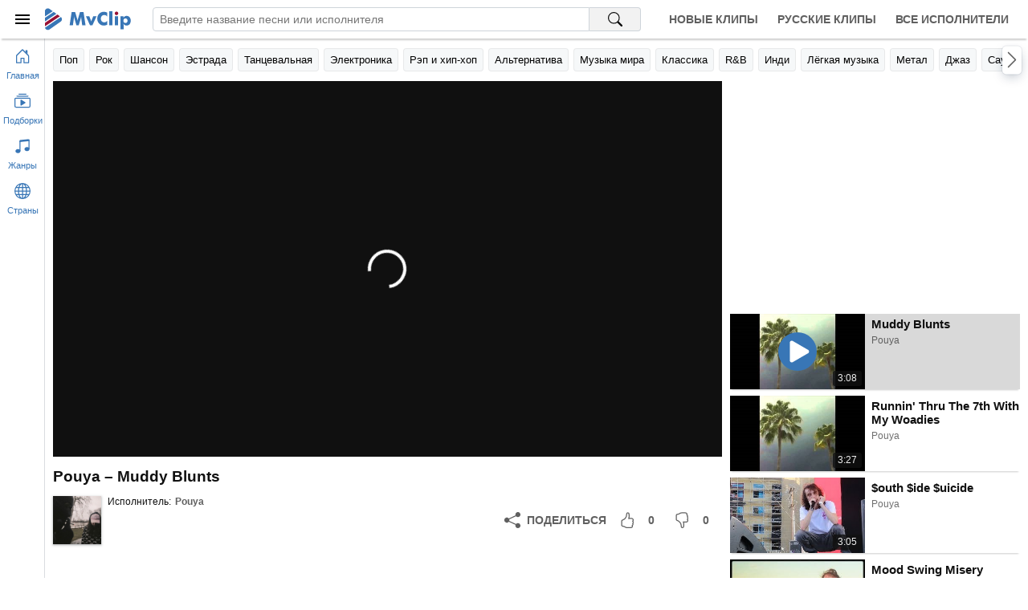

--- FILE ---
content_type: text/html; charset=utf-8
request_url: https://mvclip.ru/clip/pouya/muddy-blunts
body_size: 6918
content:
<!DOCTYPE html>
<html lang="ru-RU">
<head>
    <meta charset="utf-8">
    <meta name="viewport" content="width=device-width, initial-scale=1.0, viewport-fit=cover">    
    <title>Pouya – Muddy Blunts клип песни смотреть онлайн бесплатно</title>
    <meta name="description" content="Клип песни Pouya – Muddy Blunts смотреть онлайн бесплатно. Исполнитель: Pouya">
    <meta name="keywords" content="Muddy Blunts, Pouya, клипы, смотреть клипы, клип песни, лучшие исполнители">
    <meta property="og:title" content="Pouya – Muddy Blunts клип песни смотреть онлайн бесплатно" />
    <meta property="og:description" content="Клип песни Pouya – Muddy Blunts смотреть онлайн бесплатно. Исполнитель: Pouya" />
    <meta property="og:type" content="website">
    <meta property="og:site_name" content="MvClip музыкальные клипы">
    <meta property="og:image" content="https://mvclip.ru/content/images/videos/151/7b9663d27ff44429abb73aca393cb47e.jpg" />
    <meta property="og:url" content="https://mvclip.ru/clip/pouya/muddy-blunts" />
    <link rel="canonical" href="https://mvclip.ru/clip/pouya/muddy-blunts" />
    <link rel="stylesheet" href="/content/css/styles20250503.css">
    <link rel="icon" type="image/svg+xml" sizes="any" href="/favicon.svg">
    <link rel="icon" type="image/png" sizes="32x32" href="/favicon.png">
    <link rel="apple-touch-icon" sizes="57x57" href="/apple-touch-icon.png">
	
	<script>window.yaContextCb = window.yaContextCb || []</script>
    <script src="https://yandex.ru/ads/system/context.js" async></script>
	<script>window.yaContextCb.push(()=>{
	  Ya.Context.AdvManager.render({
		type: 'fullscreen',    
		platform: 'touch',
		blockId: 'R-A-270115-25'
	  })
	})</script>
	<script>window.yaContextCb.push(()=>{
	  Ya.Context.AdvManager.render({
		type: 'floorAd',    
		blockId: 'R-A-270115-24'
	  })
	})</script>
</head>
<body>
    <header class="header-app">		
        <div class="headerbar">
            <div class="logobox">
                <button id="btn-sidebar-toggler" class="btn-menu" aria-label="Меню">
                    <div class="icon-box">
                        <svg width="24" height="24" focusable="false">
                            <use xlink:href="#menu-icon"></use>
                        </svg>
                    </div>
                </button>
                <a class="logo" href="/" title="Главная страница MvClip">
                    <svg width="107" height="28" focusable="false">
                        <use xlink:href="#logo"></use>
                    </svg>
                </a>
            </div>
            <div class="searchbox">
                <form id="search-form" action="/search" method="post" role="search">
                    <input type="search" name="query" autocomplete="off" autocorrect="off" spellcheck="false" placeholder="Введите название песни или исполнителя" aria-label="Введите запрос">
                    <button type="submit" aria-label="Поиск на MvClip">
                        <svg width="18" height="18" focusable="false">
                            <use xlink:href="#search-icon"></use>
                        </svg>
                    </button>
                </form>
            </div>
            <nav class="navbox">
                <a class="nav-link" href="/new-clips" title="Новые клипы">Новые клипы</a>
                <a class="nav-link" href="/russian-clips" title="Русские клипы">Русские клипы</a>
                <a class="nav-link" href="/artists" title="Все исполнители">Все исполнители</a>
            </nav>
        </div>
        <div class="linkbar main-area">
            <div class="container">
                <div id="swiper-navbuttons-genres" class="swiper-navbuttons"></div>
            </div>
        </div>
    </header>

    <main class="main-area">
        <div id="main-container" class="container">
            



<section class="player-section">
    <div class="player-box">
        <div id="player"></div>
    </div>

    <h1 class="page-header primary">Pouya – Muddy Blunts</h1>

    <div class="details-track-playing">
        <div class="info-box">
            <div class="image-box lazy" onclick="document.location.href ='/artist/pouya'" title="Pouya">
                    <img class="image" data-src="/content/images/artists/2/c93a85e78bc94eaca8c93f50d75ac8ae.jpg" alt="Pouya" />
            </div>

            <div class="info">
                <div class="row-links">
                    <span class="title">Исполнитель:</span>
                    <a class="link" href="/artist/pouya" title="Pouya">Pouya</a>
                </div>
            </div>
        </div>

        <div class="rating-box">
            <button class="btn share ya-share2" data-services="odnoklassniki,vkontakte,facebook,telegram,viber,whatsapp" data-lang="ru" aria-label="Поделиться">
                <svg width="20" height="20" focusable="false">
                    <use xlink:href="#share-icon"></use>
                </svg>
                <span>Поделиться</span>
            </button>
            <button class="btn liked" aria-label="Мне понравилось">
                <svg width="20" height="20" focusable="false">
                    <use xlink:href="#liked-icon"></use>
                </svg>
                <span>0</span>
            </button>
            <button class="btn disliked" aria-label="Мне не понравилось">
                <svg width="20" height="20" focusable="false">
                    <use xlink:href="#disliked-icon"></use>
                </svg>
                <span>0</span>
            </button>
        </div>
    </div>
</section>


<section class="playlist-section">    
    <div id="playlist">
<div class="track-tile skeleton">
    <div class="image-box"></div>
    <div class="details">
        <div class="name"></div>
        <div class="text"></div>
        <div class="text"></div>
    </div>
</div><div class="track-tile skeleton">
    <div class="image-box"></div>
    <div class="details">
        <div class="name"></div>
        <div class="text"></div>
        <div class="text"></div>
    </div>
</div><div class="track-tile skeleton">
    <div class="image-box"></div>
    <div class="details">
        <div class="name"></div>
        <div class="text"></div>
        <div class="text"></div>
    </div>
</div><div class="track-tile skeleton">
    <div class="image-box"></div>
    <div class="details">
        <div class="name"></div>
        <div class="text"></div>
        <div class="text"></div>
    </div>
</div><div class="track-tile skeleton">
    <div class="image-box"></div>
    <div class="details">
        <div class="name"></div>
        <div class="text"></div>
        <div class="text"></div>
    </div>
</div><div class="track-tile skeleton">
    <div class="image-box"></div>
    <div class="details">
        <div class="name"></div>
        <div class="text"></div>
        <div class="text"></div>
    </div>
</div><div class="track-tile skeleton">
    <div class="image-box"></div>
    <div class="details">
        <div class="name"></div>
        <div class="text"></div>
        <div class="text"></div>
    </div>
</div><div class="track-tile skeleton">
    <div class="image-box"></div>
    <div class="details">
        <div class="name"></div>
        <div class="text"></div>
        <div class="text"></div>
    </div>
</div><div class="track-tile skeleton">
    <div class="image-box"></div>
    <div class="details">
        <div class="name"></div>
        <div class="text"></div>
        <div class="text"></div>
    </div>
</div><div class="track-tile skeleton">
    <div class="image-box"></div>
    <div class="details">
        <div class="name"></div>
        <div class="text"></div>
        <div class="text"></div>
    </div>
</div>    </div>
</section>
        </div>
    </main>

    <aside class="sidebar-mini-app">
        <button class="btn-nav" href="/" onclick="document.location.href='/'" aria-label="Перейти на главную страницу">
            <svg width="20" height="20" focusable="false">
                <use xlink:href="#home-icon"></use>
            </svg>
            <div class="title">Главная</div>
        </button>
        <button id="btn-collection-sidebar-mini" class="btn-nav" aria-label="Показать подборки">
            <svg width="20" height="20" focusable="false">
                <use xlink:href="#collection-play-icon"></use>
            </svg>
            <div class="title">Подборки</div>
        </button>
        <button id="btn-genres-sidebar-mini" class="btn-nav" aria-label="Показать жанры">
            <svg width="20" height="20" focusable="false">
                <use xlink:href="#music-note-icon"></use>
            </svg>
            <div class="title">Жанры</div>
        </button>
        <button id="btn-countries-sidebar-mini" class="btn-nav" aria-label="Показать страны">
            <svg width="20" height="20" focusable="false">
                <use xlink:href="#globe-icon"></use>
            </svg>
            <div class="title">Страны</div>
        </button>
    </aside>

    <aside class="sidebar-app">
        <div class="header">
            <button id="btn-sidebar-closing" class="btn-menu" aria-label="Скрыть меню">
                <div class="icon-box">
                    <svg width="24" height="24" focusable="false">
                        <use xlink:href="#menu-icon"></use>
                    </svg>
                </div>
            </button>
            <svg class="logo" width="84" height="28" focusable="false">
                <use xlink:href="#logo"></use>
            </svg>
        </div>
        <div class="content">
            <div>
                <div id="collection-sidebar" class="section">
                    <div class="collapsible-toggler">
                        <div class="icon-box">
                            <svg width="20" height="20" focusable="false">
                                <use xlink:href="#collection-play-icon"></use>
                            </svg>
                        </div>
                        <h3 class="title">Подборки</h3>
                        <div class="icon-arrow-box">
                            <svg width="16" height="16" focusable="false">
                                <use xlink:href="#chevron-down-icon"></use>
                            </svg>
                        </div>
                    </div>
                    <div class="collapsible">
                        <span class="link" onclick="document.location.href='/new-clips'" title="Новые клипы">Новые клипы</span>
                        <span class="link" onclick="document.location.href='/russian-clips'" title="Русские клипы">Русские клипы</span>
                        <span class="link" onclick="document.location.href='/artists'" title="Все исполнители">Все исполнители</span>
                    </div>
                </div>
                <div id="genres-sidebar" class="section skeleton">
                    <div class="collapsible-toggler">
                        <div class="icon-box">
                            <svg class="icon" width="20" height="20" focusable="false">
                                <use xlink:href="#music-note-icon"></use>
                            </svg>
                        </div>
                        <h3 class="title">Жанры</h3>
                        <div class="icon-arrow-box">
                            <svg class="icon-arrow" width="16" height="16" focusable="false">
                                <use xlink:href="#chevron-down-icon"></use>
                            </svg>
                        </div>
                    </div>
                </div>
                <div id="countries-sidebar" class="section skeleton">
                    <div class="collapsible-toggler">
                        <div class="icon-box">
                            <svg class="icon" width="20" height="20" focusable="false">
                                <use xlink:href="#globe-icon"></use>
                            </svg>
                        </div>
                        <h3 class="title">Страны</h3>
                        <div class="icon-arrow-box">
                            <svg class="icon-arrow" width="16" height="16" focusable="false">
                                <use xlink:href="#chevron-down-icon"></use>
                            </svg>
                        </div>
                    </div>
                </div>
            </div>
            <div id="footer-sidebar-app">
                <div>&copy; 2026 MvClip.Ru</div>
            </div>
        </div>
    </aside>

    <script>
        window.addEventListener("error", function (e) {
            if (e.filename && e.filename.indexOf('/content/js/') !== -1 && e.message.indexOf("код: 0") === -1) {
                var xhr = new XMLHttpRequest();
                xhr.open('POST', '/Log/ClientJavaScriptError', true);
                xhr.setRequestHeader("Content-type", "application/x-www-form-urlencoded");
                xhr.send('message=' + e.message + ' (' + e.filename + ' line: ' + e.lineno + ' col: ' + e.colno + ')&url=' + e.target.location.href);
            }
        });
    </script>

    <script>var InitialDataLayout={"Genres":[{"Url":"/genre/pop","Anchor":"Поп","Title":"Исполнители популярной музыки"},{"Url":"/genre/rock","Anchor":"Рок","Title":"Исполнители рок музыки"},{"Url":"/genre/shanson","Anchor":"Шансон","Title":"Исполнители шансона"},{"Url":"/genre/estrada","Anchor":"Эстрада","Title":"Исполнители эстрадной музыки"},{"Url":"/genre/dance","Anchor":"Танцевальная","Title":"Исполнители танцевальной музыки"},{"Url":"/genre/electronic","Anchor":"Электроника","Title":"Исполнители электронной музыки"},{"Url":"/genre/rap-hip-hop","Anchor":"Рэп и хип-хоп","Title":"Исполнители рэпа и хип-хопа"},{"Url":"/genre/alternative","Anchor":"Альтернатива","Title":"Исполнители альтернативного рока"},{"Url":"/genre/world","Anchor":"Музыка мира","Title":"Исполнители музыки мира"},{"Url":"/genre/classical","Anchor":"Классика","Title":"Исполнители классической музыки"},{"Url":"/genre/r-n-b","Anchor":"R\u0026B","Title":"Исполнители r\u0026b"},{"Url":"/genre/indie","Anchor":"Инди","Title":"Исполнители инди рока"},{"Url":"/genre/easy","Anchor":"Лёгкая музыка","Title":"Исполнители лёгкой музыки"},{"Url":"/genre/metal","Anchor":"Метал","Title":"Исполнители метала"},{"Url":"/genre/jazz","Anchor":"Джаз","Title":"Исполнители джаза"},{"Url":"/genre/soundtrack","Anchor":"Саундтреки","Title":"Исполнители саундтреков"},{"Url":"/genre/singer-songwriter","Anchor":"Авторская песня","Title":"Исполнители авторской песни"},{"Url":"/genre/punk","Anchor":"Панк","Title":"Исполнители панк рока"},{"Url":"/genre/country","Anchor":"Кантри","Title":"Исполнители кантри музыки"},{"Url":"/genre/other","Anchor":"Другое","Title":"Исполнители разной музыки"},{"Url":"/genre/reggae","Anchor":"Регги","Title":"Исполнители регги"},{"Url":"/genre/blues","Anchor":"Блюз","Title":"Исполнители блюза"},{"Url":"/genre/children","Anchor":"Детская","Title":"Исполнители детской музыки"},{"Url":"/genre/rock-n-roll","Anchor":"Рок-н-ролл","Title":"Исполнители рок-н-ролла"},{"Url":"/genre/disco","Anchor":"Диско","Title":"Исполнители диско"},{"Url":"/genre/ska","Anchor":"Ска","Title":"Исполнители ска"}],"Countries":[{"Url":"/country/rossiya","Anchor":"Россия","Title":"Русские исполнители"},{"Url":"/country/ukraina","Anchor":"Украина","Title":"Украинские исполнители"},{"Url":"/country/belarus","Anchor":"Беларусь","Title":"Белорусские исполнители"},{"Url":"/country/sssr","Anchor":"СССР","Title":"Советские исполнители"},{"Url":"/country/ssha","Anchor":"США","Title":"Американские исполнители"},{"Url":"/country/velikobritaniya","Anchor":"Великобритания","Title":"Британские исполнители"},{"Url":"/country/germaniya","Anchor":"Германия","Title":"Немецкие исполнители"},{"Url":"/country/frantsiya","Anchor":"Франция","Title":"Французские исполнители"},{"Url":"/country/kanada","Anchor":"Канада","Title":"Канадские исполнители"},{"Url":"/country/shvetsiya","Anchor":"Швеция","Title":"Шведские исполнители"},{"Url":"/country/avstraliya","Anchor":"Австралия","Title":"Австралийские исполнители"},{"Url":"/country/italiya","Anchor":"Италия","Title":"Итальянские исполнители"},{"Url":"/country/niderlandy","Anchor":"Нидерланды","Title":"Голландские исполнители"},{"Url":"/country/norvegiya","Anchor":"Норвегия","Title":"Норвежские исполнители"},{"Url":"/country/daniya","Anchor":"Дания","Title":"Датские исполнители"},{"Url":"/country/finlyandiya","Anchor":"Финляндия","Title":"Финские исполнители"},{"Url":"/country/ispaniya","Anchor":"Испания","Title":"Испанские исполнители"},{"Url":"/country/braziliya","Anchor":"Бразилия","Title":"Бразильские исполнители"},{"Url":"/country/irlandiya","Anchor":"Ирландия","Title":"Ирландские исполнители"},{"Url":"/country/yamayka","Anchor":"Ямайка","Title":"Ямайские исполнители"},{"Url":"/country/avstriya","Anchor":"Австрия","Title":"Австрийские исполнители"},{"Url":"/country/shveytsariya","Anchor":"Швейцария","Title":"Швейцарские исполнители"},{"Url":"/country/rumyniya","Anchor":"Румыния","Title":"Румынские исполнители"},{"Url":"/country/belgiya","Anchor":"Бельгия","Title":"Бельгийские исполнители"},{"Url":"/country/izrail","Anchor":"Израиль","Title":"Израильские исполнители"},{"Url":"/country/turtsiya","Anchor":"Турция","Title":"Турецкие исполнители"}]}</script>
    
    <script>var InitialDataPage={"PageType":"track","Data":{"DataPart":{"Items":[{"Id":960889,"Name":"Muddy Blunts","VideoId":"sGKvpYI6JKI","Duration":"3:08","ImageUrl":"/content/images/videos/151/7b9663d27ff44429abb73aca393cb47e.jpg","Liked":0,"Disliked":0,"Link":{"Url":"/clip/pouya/muddy-blunts","Anchor":"Muddy Blunts","Title":"Pouya - Muddy Blunts"},"Artist":{"Id":11417,"Name":"Pouya","ImageUrl":"/content/images/artists/2/c93a85e78bc94eaca8c93f50d75ac8ae.jpg","Link":{"Url":"/artist/pouya","Anchor":"Pouya","Title":"Pouya"}},"Album":null},{"Id":960888,"Name":"Runnin\u0027 Thru The 7th With My Woadies","VideoId":"C0-8dwIjP9I","Duration":"3:27","ImageUrl":"/content/images/videos/151/1359b2fc2164431fa5236d46d181b015.jpg","Liked":0,"Disliked":0,"Link":{"Url":"/clip/pouya/runnin-thru-the-7th-with-my-woadies","Anchor":"Runnin\u0027 Thru The 7th With My Woadies","Title":"Pouya - Runnin\u0027 Thru The 7th With My Woadies"},"Artist":{"Id":11417,"Name":"Pouya","ImageUrl":"/content/images/artists/2/c93a85e78bc94eaca8c93f50d75ac8ae.jpg","Link":{"Url":"/artist/pouya","Anchor":"Pouya","Title":"Pouya"}},"Album":null},{"Id":822384,"Name":"$outh $ide $uicide","VideoId":"ed3NCg9e7Tw","Duration":"3:05","ImageUrl":"/content/images/videos/126/544bcbbbd4b04966a8916f163e7b2184.jpg","Liked":0,"Disliked":0,"Link":{"Url":"/clip/pouya/outh-ide-uicide","Anchor":"$outh $ide $uicide","Title":"Pouya - $outh $ide $uicide"},"Artist":{"Id":11417,"Name":"Pouya","ImageUrl":"/content/images/artists/2/c93a85e78bc94eaca8c93f50d75ac8ae.jpg","Link":{"Url":"/artist/pouya","Anchor":"Pouya","Title":"Pouya"}},"Album":null},{"Id":1180675,"Name":"Mood Swing Misery","VideoId":"ziLEZP7QinQ","Duration":"2:35","ImageUrl":"/content/images/videos/191/fae2e2278b5e445f845da30a6308ab70.jpg","Liked":0,"Disliked":0,"Link":{"Url":"/clip/pouya/mood-swing-misery","Anchor":"Mood Swing Misery","Title":"Pouya - Mood Swing Misery"},"Artist":{"Id":11417,"Name":"Pouya","ImageUrl":"/content/images/artists/2/c93a85e78bc94eaca8c93f50d75ac8ae.jpg","Link":{"Url":"/artist/pouya","Anchor":"Pouya","Title":"Pouya"}},"Album":{"Id":122065,"Name":"The South Got Something to Say","Year":"2019","ImageUrl":null,"Link":{"Url":"/album/pouya/the-south-got-something-to-say","Anchor":"The South Got Something to Say","Title":"Pouya - The South Got Something to Say"}}},{"Id":933352,"Name":"1000 Rounds","VideoId":"ia8xqNWa0eY","Duration":"2:52","ImageUrl":"/content/images/videos/149/a839cdd438de485390e85b9658162803.jpg","Liked":0,"Disliked":0,"Link":{"Url":"/clip/pouya/1000-rounds","Anchor":"1000 Rounds","Title":"Pouya - 1000 Rounds"},"Artist":{"Id":11417,"Name":"Pouya","ImageUrl":"/content/images/artists/2/c93a85e78bc94eaca8c93f50d75ac8ae.jpg","Link":{"Url":"/artist/pouya","Anchor":"Pouya","Title":"Pouya"}},"Album":null},{"Id":982261,"Name":"Death by Dishonor","VideoId":"rjDzYYrxd1k","Duration":"3:12","ImageUrl":"/content/images/videos/155/435387869dfa4a6487bbdc571b883f8e.jpg","Liked":0,"Disliked":0,"Link":{"Url":"/clip/pouya/death-by-dishonor","Anchor":"Death by Dishonor","Title":"Pouya - Death by Dishonor"},"Artist":{"Id":11417,"Name":"Pouya","ImageUrl":"/content/images/artists/2/c93a85e78bc94eaca8c93f50d75ac8ae.jpg","Link":{"Url":"/artist/pouya","Anchor":"Pouya","Title":"Pouya"}},"Album":null},{"Id":1543958,"Name":"AB6 THE GANG","VideoId":"DV6WBuUVLOM","Duration":"2:56","ImageUrl":"/content/images/videos/261/87354d5fd07645abaa315ba848fbde2e.jpg","Liked":0,"Disliked":0,"Link":{"Url":"/clip/pouya/ab6-the-gang","Anchor":"AB6 THE GANG","Title":"Pouya - AB6 THE GANG"},"Artist":{"Id":11417,"Name":"Pouya","ImageUrl":"/content/images/artists/2/c93a85e78bc94eaca8c93f50d75ac8ae.jpg","Link":{"Url":"/artist/pouya","Anchor":"Pouya","Title":"Pouya"}},"Album":null},{"Id":1451485,"Name":"Forever Waiting For You At My Window","VideoId":"y0ovQUIYbJk","Duration":"4:02","ImageUrl":"/content/images/videos/244/c3b3cf7efec84d53b81db79e38c570b1.jpg","Liked":0,"Disliked":0,"Link":{"Url":"/clip/pouya/forever-waiting-for-you-at-my-window","Anchor":"Forever Waiting For You At My Window","Title":"Pouya - Forever Waiting For You At My Window"},"Artist":{"Id":11417,"Name":"Pouya","ImageUrl":"/content/images/artists/2/c93a85e78bc94eaca8c93f50d75ac8ae.jpg","Link":{"Url":"/artist/pouya","Anchor":"Pouya","Title":"Pouya"}},"Album":{"Id":131827,"Name":"Blood Was Never Thick As Water","Year":"2021","ImageUrl":null,"Link":{"Url":"/album/pouya/blood-was-never-thick-as-water","Anchor":"Blood Was Never Thick As Water","Title":"Pouya - Blood Was Never Thick As Water"}}},{"Id":822388,"Name":"Void","VideoId":"fnJqb10GiAY","Duration":"3:48","ImageUrl":"/content/images/videos/126/43afaffc30a94cf6a0cb2f3c20273a67.jpg","Liked":0,"Disliked":0,"Link":{"Url":"/clip/pouya/void","Anchor":"Void","Title":"Pouya - Void"},"Artist":{"Id":11417,"Name":"Pouya","ImageUrl":"/content/images/artists/2/c93a85e78bc94eaca8c93f50d75ac8ae.jpg","Link":{"Url":"/artist/pouya","Anchor":"Pouya","Title":"Pouya"}},"Album":{"Id":94336,"Name":"Five Five","Year":"2018","ImageUrl":null,"Link":{"Url":"/album/pouya/five-five","Anchor":"Five Five","Title":"Pouya - Five Five"}}},{"Id":822383,"Name":"2000 Rounds","VideoId":"zPDcx07PwXo","Duration":"2:03","ImageUrl":"/content/images/videos/126/ff85b1dc7e9747f8a04126c2bba4baa6.jpg","Liked":0,"Disliked":0,"Link":{"Url":"/clip/pouya/2000-rounds","Anchor":"2000 Rounds","Title":"Pouya - 2000 Rounds"},"Artist":{"Id":11417,"Name":"Pouya","ImageUrl":"/content/images/artists/2/c93a85e78bc94eaca8c93f50d75ac8ae.jpg","Link":{"Url":"/artist/pouya","Anchor":"Pouya","Title":"Pouya"}},"Album":null}],"HasMore":true},"ArtistId":11417,"ArtistName":"Pouya","TrackId":960889}}</script>


    <script src="/content/js/scripts20230221.js"></script>
	
	<script type="text/javascript" >
	   (function(m,e,t,r,i,k,a){m[i]=m[i]||function(){(m[i].a=m[i].a||[]).push(arguments)};
	   m[i].l=1*new Date();k=e.createElement(t),a=e.getElementsByTagName(t)[0],k.async=1,k.src=r,a.parentNode.insertBefore(k,a)})
	   (window, document, "script", "https://mc.yandex.ru/metrika/tag.js", "ym");

	   ym(46693128, "init", {
			clickmap:true,
			trackLinks:true,
			accurateTrackBounce:true
	   });
	</script>
	<noscript><div><img src="https://mc.yandex.ru/watch/46693128" style="position:absolute; left:-9999px;" alt="" /></div></noscript>
	
	
</body>
</html>

--- FILE ---
content_type: text/css
request_url: https://mvclip.ru/content/css/styles20250503.css
body_size: 7852
content:
@charset "UTF-8";:root{--safe-area-inset-top:0px;--safe-area-inset-right:0px;--safe-area-inset-bottom:0px;--safe-area-inset-left:0px}@supports (padding:constant(safe-area-inset-top)){:root{--safe-area-inset-top:constant(safe-area-inset-top);--safe-area-inset-right:constant(safe-area-inset-right);--safe-area-inset-bottom:constant(safe-area-inset-bottom);--safe-area-inset-left:constant(safe-area-inset-left)}}@supports (padding:env(safe-area-inset-top)){:root{--safe-area-inset-top:env(safe-area-inset-top);--safe-area-inset-right:env(safe-area-inset-right);--safe-area-inset-bottom:env(safe-area-inset-bottom);--safe-area-inset-left:env(safe-area-inset-left)}}/*! normalize.css v8.0.1 | MIT License | github.com/necolas/normalize.css */html{line-height:1.15;-webkit-text-size-adjust:100%}body{margin:0}main{display:block}h1{font-size:2em;margin:.67em 0}hr{box-sizing:content-box;height:0;overflow:visible}pre{font-family:monospace,monospace;font-size:1em}a{background-color:transparent}abbr[title]{border-bottom:none;text-decoration:underline;-webkit-text-decoration:underline dotted;text-decoration:underline dotted}b,strong{font-weight:bolder}code,kbd,samp{font-family:monospace,monospace;font-size:1em}small{font-size:80%}sub,sup{font-size:75%;line-height:0;position:relative;vertical-align:baseline}sub{bottom:-.25em}sup{top:-.5em}img{border-style:none}button,input,optgroup,select,textarea{font-family:inherit;font-size:100%;line-height:1.15;margin:0}button,input{overflow:visible}button,select{text-transform:none}[type=button],[type=reset],[type=submit],button{-webkit-appearance:button}[type=button]::-moz-focus-inner,[type=reset]::-moz-focus-inner,[type=submit]::-moz-focus-inner,button::-moz-focus-inner{border-style:none;padding:0}[type=button]:-moz-focusring,[type=reset]:-moz-focusring,[type=submit]:-moz-focusring,button:-moz-focusring{outline:1px dotted ButtonText}fieldset{padding:.35em .75em .625em}legend{box-sizing:border-box;color:inherit;display:table;max-width:100%;padding:0;white-space:normal}progress{vertical-align:baseline}textarea{overflow:auto}[type=checkbox],[type=radio]{box-sizing:border-box;padding:0}[type=number]::-webkit-inner-spin-button,[type=number]::-webkit-outer-spin-button{height:auto}[type=search]{-webkit-appearance:textfield;outline-offset:-2px}[type=search]::-webkit-search-decoration{-webkit-appearance:none}::-webkit-file-upload-button{-webkit-appearance:button;font:inherit}details{display:block}summary{display:list-item}template{display:none}[hidden]{display:none}html{box-sizing:border-box;font-size:10px;font-family:Helvetica,Arial,sans-serif;word-wrap:break-word;color:#111;background-color:#fff;-webkit-text-size-adjust:100%}body{margin:0;padding:0;padding:0 var(--safe-area-inset-right) var(--safe-area-inset-bottom) var(--safe-area-inset-left);font-size:1.2rem;font-weight:400;line-height:1.25;overflow-x:hidden;transition:opacity .2s}body[muted]:after{position:fixed;content:'';top:0;bottom:0;left:0;right:0;background-color:#ffffff70;z-index:-10000;pointer-events:none}body[muted]>.spinner{z-index:10001}*,:after,:before{outline:0;box-sizing:inherit}article,aside,footer,header,main,nav{display:block}[hidden]{display:none!important}.hidden{position:fixed;top:0;left:0;height:1px;width:1px;margin:-1px}a svg,button svg{pointer-events:none}a{color:currentColor;text-decoration:none}img{min-width:1px;min-height:1px;-webkit-filter:none;filter:none}img:not([src]){opacity:0;visibility:hidden}.header-app .btn-menu,.sidebar-app .btn-menu{width:56px;height:48px;padding:0;border:none;background:0 0;cursor:pointer;display:-ms-flexbox;display:flex;-ms-flex-pack:center;justify-content:center;-ms-flex-align:center;align-items:center}.header-app .btn-menu .icon-box,.sidebar-app .btn-menu .icon-box{height:36px;width:36px;display:-ms-flexbox;display:flex;-ms-flex-pack:center;justify-content:center;-ms-flex-align:center;align-items:center;border-radius:50%;transition:background .2s}@media (pointer:fine){.header-app .btn-menu .icon-box:hover,.sidebar-app .btn-menu .icon-box:hover{background:rgba(0,0,0,.05)}}.header-app .btn-menu .icon-box:active,.sidebar-app .btn-menu .icon-box:active{background:rgba(0,0,0,.1)}.header-app .btn-menu .icon-box>svg,.sidebar-app .btn-menu .icon-box>svg{max-width:32px;max-height:32px}.header-app{padding:0;padding:0 var(--safe-area-inset-right) 0 var(--safe-area-inset-left)}.header-app .headerbar{position:relative;background:#fff;box-shadow:0 4px 2px -2px rgba(0,0,0,.2)}.header-app .headerbar .logobox{position:relative}.header-app .headerbar .logobox .logo{position:absolute;top:50%;left:50%;-webkit-transform:translate(-50%,-50%);transform:translate(-50%,-50%)}.header-app .headerbar .logobox .logo>svg{display:block;width:107px;height:28px}.header-app .headerbar .searchbox{position:relative;padding:0 16px 10px 16px}.header-app .headerbar .searchbox form{display:-ms-flexbox;display:flex;-ms-flex-wrap:nowrap;flex-wrap:nowrap;width:100%}.header-app .headerbar .searchbox form>input{-ms-flex-positive:1;flex-grow:1;padding:6px 8px;font-size:14px;line-height:16px;font-weight:400;color:#212529;background-color:#fff;background-clip:padding-box;border:1px solid #ced4da;border-radius:4px 0 0 4px;-webkit-appearance:none;-moz-appearance:none;appearance:none;transition:border-color .15s ease-in-out,box-shadow .15s ease-in-out}.header-app .headerbar .searchbox form>input:focus{border-color:#3f51b5}.header-app .headerbar .searchbox form>button{-ms-flex-positive:0;flex-grow:0;-ms-flex-preferred-size:48px;flex-basis:48px;border:1px solid #ced4da;border-left:none;border-radius:0 4px 4px 0;background:rgba(0,0,0,.05);transition:background .2s;transition:border-color .15s ease-in-out,background .15s ease-in-out;padding:0 8px;display:-ms-flexbox;display:flex;-ms-flex-pack:center;justify-content:center;-ms-flex-align:center;align-items:center;cursor:pointer}.header-app .headerbar .searchbox form>button:hover{background:rgba(0,0,0,.1)}.header-app .headerbar .searchbox form>button:active{background:rgba(0,0,0,.15)}.header-app .headerbar .searchbox form>button>svg{width:18px;height:18px}.header-app .headerbar .searchbox .searchbox-dropdown{display:none;z-index:200;position:absolute;top:100%;left:16px;right:16px;background:#fff;border-radius:0 0 2px 2px;border-top:1px solid rgba(0,0,0,.2);box-shadow:rgba(13,35,67,.07) 0 0 0 1px,rgba(13,35,67,.4) 0 5px 15px -4px}[searchbox-dropdown-visible] .header-app .headerbar .searchbox .searchbox-dropdown{display:block}.header-app .headerbar .searchbox .searchbox-dropdown ul{list-style-type:none;margin:0;padding:0}.header-app .headerbar .searchbox .searchbox-dropdown ul li{padding:6px 10px;font-size:16px;font-weight:600;line-height:30px;overflow:hidden;cursor:pointer}.header-app .headerbar .searchbox .searchbox-dropdown ul li:not(:last-child){border-bottom:1px dotted #dadce0}.header-app .headerbar .searchbox .searchbox-dropdown ul li[selected]{background:rgba(0,0,0,.05)}.header-app .headerbar .navbox{padding-right:16px;display:-ms-flexbox;display:flex;-ms-flex-pack:center;justify-content:center;-ms-flex-align:center;align-items:center;-ms-flex-wrap:nowrap;flex-wrap:nowrap;display:none}.header-app .headerbar .navbox .nav-link{padding:0 8px;font-weight:600;display:-ms-flexbox;display:flex;-ms-flex-pack:center;justify-content:center;-ms-flex-align:center;align-items:center;-ms-flex-wrap:nowrap;flex-wrap:nowrap;color:#606060;text-align:center;font-size:13px;height:48px;overflow:hidden}.header-app .headerbar .navbox .nav-link:hover{color:#010101;background:rgba(0,0,0,.05)}.header-app .linkbar{padding-top:12px;padding-bottom:2px}.sidebar-mini-app{padding:0;padding:0 0 0 var(--safe-area-inset-left);z-index:100;position:fixed;top:48px;left:0;bottom:0;width:56px;width:calc(56px + var(--safe-area-inset-left));background:#fff;border-right:1px solid #dadce0;display:none}.sidebar-mini-app::after{z-index:100;position:fixed;left:0;bottom:-150px;height:150px;visibility:visible;content:'';width:56px;width:calc(56px + var(--safe-area-inset-left));background:#fff;border-right:1px solid #dadce0}.sidebar-mini-app .btn-nav{width:56px;height:56px;padding:0;border:none;background:0 0;cursor:pointer;display:-ms-flexbox;display:flex;-ms-flex-direction:column;flex-direction:column;-ms-flex-pack:center;justify-content:center;-ms-flex-align:center;align-items:center;color:#3876b6;text-decoration:none;transition:background .2s}@media (pointer:fine){.sidebar-mini-app .btn-nav:hover{color:#254f79;background:rgba(0,0,0,.05)}}.sidebar-mini-app .btn-nav:active{background:rgba(0,0,0,.1)}.sidebar-mini-app .btn-nav svg{width:20px;height:20px;margin:8px}.sidebar-mini-app .btn-nav .title{font-size:11px;overflow:hidden;white-space:nowrap;text-overflow:ellipsis;max-width:100%}.sidebar-app{padding:0;padding:0 0 0 var(--safe-area-inset-left);z-index:300;position:fixed;top:0;left:0;bottom:0;width:240px;width:calc(240px + var(--safe-area-inset-left));background:#fff;border-right:1px solid #dadce0;-webkit-transform:translateX(-100%);transform:translateX(-100%);transition-delay:0s;transition-duration:0s;-ms-touch-action:pan-y;touch-action:pan-y}.sidebar-app::after{z-index:300;position:fixed;left:0;bottom:-150px;height:150px;visibility:visible;content:'';width:240px;width:calc(240px + var(--safe-area-inset-left));background:#fff;border-right:1px solid #dadce0}[sidebar-visible] .sidebar-app{-webkit-transform:translateX(0);transform:translateX(0);transition:-webkit-transform 225ms cubic-bezier(0,0,.2,1);transition:transform 225ms cubic-bezier(0,0,.2,1);transition:transform 225ms cubic-bezier(0,0,.2,1),-webkit-transform 225ms cubic-bezier(0,0,.2,1)}[sidebar-hidden] .sidebar-app{-webkit-transform:translateX(-100%);transform:translateX(-100%);transition:-webkit-transform 195ms cubic-bezier(.4,0,1,1);transition:transform 195ms cubic-bezier(.4,0,1,1);transition:transform 195ms cubic-bezier(.4,0,1,1),-webkit-transform 195ms cubic-bezier(.4,0,1,1)}.sidebar-app .header{position:relative;height:48px;box-shadow:0 4px 2px -2px rgba(0,0,0,.2)}.sidebar-app .header .btn-menu .icon-box{background:rgba(0,0,0,.1)}@media (pointer:fine){.sidebar-app .header .btn-menu .icon-box:hover{background:rgba(0,0,0,.05)}}.sidebar-app .header .btn-menu .icon-box:active{background:rgba(0,0,0,0)}.sidebar-app .header .logo{position:absolute;top:50%;left:50%;-webkit-transform:translate(-50%,-50%);transform:translate(-50%,-50%);width:107px;height:28px}.sidebar-app .content{overflow-y:auto;height:calc(100% - 48px);display:-ms-flexbox;display:flex;-ms-flex-direction:column;flex-direction:column;-ms-flex-pack:justify;justify-content:space-between}.sidebar-app .content::-webkit-scrollbar{max-width:4px}.sidebar-app .content .section{padding:8px 0;border-bottom:1px solid #dadce0}.sidebar-app .content .section.skeleton{min-height:276px}.sidebar-app .content .section .collapsible-toggler,.sidebar-app .content .section .expanded-toggler,.sidebar-app .content .section .link{cursor:pointer}@media (pointer:fine){.sidebar-app .content .section .collapsible-toggler:hover,.sidebar-app .content .section .expanded-toggler:hover,.sidebar-app .content .section .link:hover{background:rgba(0,0,0,.05)}}.sidebar-app .content .section .collapsible-toggler:active,.sidebar-app .content .section .expanded-toggler:active,.sidebar-app .content .section .link:active{background:rgba(0,0,0,.05)}.sidebar-app .content .section .icon-arrow-box,.sidebar-app .content .section .icon-box{display:-ms-flexbox;display:flex;-ms-flex-pack:center;justify-content:center;-ms-flex-align:center;align-items:center}.sidebar-app .content .section .link,.sidebar-app .content .section .title{font-size:14px;line-height:28px;overflow:hidden;white-space:nowrap;text-overflow:ellipsis;text-decoration:none}.sidebar-app .content .section .collapsible-toggler{display:-ms-flexbox;display:flex;-ms-flex-wrap:nowrap;flex-wrap:nowrap;-ms-flex-pack:start;justify-content:flex-start;-ms-flex-align:center;align-items:center;margin:4px 0;color:#606060}.sidebar-app .content .section .collapsible-toggler .icon-box{margin:0 18px;color:#3876b6}.sidebar-app .content .section .collapsible-toggler .icon-box>svg{width:20px;height:20px}.sidebar-app .content .section .collapsible-toggler .title{margin:0;font-weight:600;text-transform:uppercase}.sidebar-app .content .section .collapsible-toggler .icon-arrow-box{margin:0 16px 0 auto;-webkit-transform:rotate(-180deg);transform:rotate(-180deg)}.sidebar-app .content .section .collapsible-toggler .icon-arrow-box>svg{width:16px;height:16px}.sidebar-app .content .section .collapsible{max-height:1680px;overflow:hidden}.sidebar-app .content .section[collapsible-hidden] .collapsible-toggler .icon-arrow-box{-webkit-transform:none;transform:none}.sidebar-app .content .section[collapsible-hidden] .collapsible{max-height:0}.sidebar-app .content .section .link{padding:0 0 0 56px;display:block;color:#030303;font-weight:400}.sidebar-app .content .section .expanded-toggler{padding:0 0 0 56px;border:none;background:0 0;display:-ms-flexbox;display:flex;-ms-flex-wrap:nowrap;flex-wrap:nowrap;-ms-flex-pack:justify;justify-content:space-between;-ms-flex-align:center;align-items:center;width:100%;color:#3876b6}.sidebar-app .content .section .expanded-toggler .hide{display:none}.sidebar-app .content .section .expanded-toggler .icon-arrow-box{margin-right:16px}.sidebar-app .content .section .expanded{max-height:0;overflow:hidden}.sidebar-app .content .section[expanded-visible] .expanded{max-height:1400px}.sidebar-app .content .section[expanded-visible] .expanded-toggler .show{display:none}.sidebar-app .content .section[expanded-visible] .expanded-toggler .hide{display:block}.sidebar-app .content .section[expanded-visible] .expanded-toggler .icon-arrow-box{-webkit-transform:rotate(180deg);transform:rotate(180deg)}[sidebar-visible] .sidebar-app .content .section .collapsible-toggler .icon-arrow-box{transition:-webkit-transform .15s;transition:transform .15s;transition:transform .15s,-webkit-transform .15s}[sidebar-visible] .sidebar-app .content .section .collapsible{transition:max-height .15s cubic-bezier(.4,0,.2,1)}[sidebar-visible] .sidebar-app .content .section .expanded{transition:max-height .15s cubic-bezier(.4,0,.2,1)}.sidebar-app .content #footer-sidebar-app{padding:8px 0;display:-ms-flexbox;display:flex;-ms-flex-direction:column;flex-direction:column;-ms-flex-pack:center;justify-content:center;-ms-flex-align:center;align-items:center;font-size:12px;line-height:20px;color:rgba(17,17,17,.6)}main::after{content:" ";display:table;clear:both}.main-area{margin:0;padding:10px}.main-area .container{margin:0 auto;max-width:1540px}.footer-app{display:block;min-height:200px}.footer-app .container{box-shadow:0 -4px 2px -2px rgba(0,0,0,.2);background:#fff;padding-top:30px;padding-bottom:30px}.footer-app .container .nav-links-box{display:-ms-flexbox;display:flex;-ms-flex-direction:row;flex-direction:row;-ms-flex-pack:distribute;justify-content:space-around;-ms-flex-align:start;align-items:flex-start;-ms-flex-wrap:wrap;flex-wrap:wrap;-ms-flex-line-pack:start;align-content:flex-start}.footer-app .container .nav-links-box .section{-ms-flex-preferred-size:460px;flex-basis:460px;margin-bottom:16px;margin-left:8px;margin-right:8px}.footer-app .container .nav-links-box .section .header{font-size:16px;font-weight:700;line-height:1.2;padding-bottom:8px;border-bottom:1px solid #bfbfbf;text-align:center}.footer-app .container .nav-links-box .section .links-group{display:-ms-flexbox;display:flex;-ms-flex-direction:row;flex-direction:row;-ms-flex-pack:distribute;justify-content:space-around;-ms-flex-align:start;align-items:flex-start;-ms-flex-wrap:nowrap;flex-wrap:nowrap}.footer-app .container .nav-links-box .section .links-group ul{list-style:none;padding:0}.footer-app .container .nav-links-box .section .links-group ul li{padding:4px}.footer-app .container .nav-links-box .section .links-group ul li .link,.footer-app .container .nav-links-box .section .links-group ul li a{font-weight:600;font-size:13px;line-height:15px;color:#3876b6;text-decoration:none;background-color:transparent;cursor:pointer;white-space:nowrap}.footer-app .container .nav-links-box .section .links-group ul li .link:hover,.footer-app .container .nav-links-box .section .links-group ul li a:hover{color:#254f79;text-decoration:underline}.footer-app .container .brand-box{padding-top:30px;text-align:center}.footer-app .container .brand-box .text-row{font-size:12px;line-height:20px;color:rgba(17,17,17,.6)}#overlay-sidebar{position:fixed;top:0;left:0;width:100%;height:120%;background-color:rgba(32,33,36,.6);transition:opacity .2s 0s cubic-bezier(.4,0,.2,1);cursor:pointer;opacity:0;display:none}#overlay-sidebar{z-index:299}[sidebar-visible] #overlay-sidebar{opacity:1;display:block}body[sidebar-visible]{overflow:hidden}*{scrollbar-color:#bdc1c6 transparent}::-webkit-scrollbar{background-color:transparent;height:8px;width:8px}::-webkit-scrollbar:hover{background-color:#e8eaed}::-webkit-scrollbar-thumb{background-color:#bdc1c6;min-height:48px;min-width:48px}::-webkit-scrollbar-thumb:hover{background-color:#9aa0a6}::-webkit-scrollbar-button{width:0;height:0}aside ::-webkit-scrollbar{height:4px;width:4px}.generic-page-head{display:-ms-flexbox;display:flex;-ms-flex-direction:column;flex-direction:column;-ms-flex-pack:start;justify-content:flex-start;-ms-flex-align:start;align-items:flex-start}.generic-page-head .content{-ms-flex-negative:0;flex-shrink:0;display:-ms-flexbox;display:flex;-ms-flex-direction:column;flex-direction:column;-ms-flex-pack:start;justify-content:flex-start;-ms-flex-align:start;align-items:flex-start}.generic-page-head .content .image-box{margin-bottom:16px;color:transparent;box-shadow:0 1px 2px 0 rgba(60,64,67,.3),0 1px 3px 1px rgba(60,64,67,.15);position:relative;width:300px;height:300px;display:-ms-flexbox;display:flex;-ms-flex-pack:center;justify-content:center;-ms-flex-align:center;align-items:center}.generic-page-head .content .image-box:not([no-tracks]){cursor:pointer}.generic-page-head .content .image-box .image{width:auto;height:auto;max-width:100%;max-height:100%}.generic-page-head .content .image-box .image:not([src]){position:absolute;width:300px;height:300px;opacity:0;visibility:hidden}.generic-page-head .content .image-box .cover{display:block;width:100%;height:100%;padding:36px;background-color:#dadce0;color:#6c757d}.generic-page-head .content .details{font-size:14px}.image-box.lazy{background:#dadce0}.duration{position:absolute;right:0;bottom:0;margin:4px;color:#eee;background:#111c;padding:2px 6px;font-size:14px;border-radius:3px}.cards{display:block}.cards .card{margin:0 auto 32px auto;box-shadow:0 1px 2px 0 rgba(60,64,67,.3),0 1px 3px 1px rgba(60,64,67,.15)}.cards .card:not(.skeleton):hover{box-shadow:0 1px 5px 2px rgba(60,64,67,.3),0 1px 3px 0 rgba(60,64,67,.15)}.cards .card .name:hover{color:#606060}.cards .card .image-box{display:block;position:relative;overflow:hidden;cursor:pointer}.cards .card .image-box .image{display:block;position:absolute;top:0;bottom:0;left:0;right:0;max-width:100%;max-height:100%;margin:auto}.cards .card .image-box .image:not([src]){position:absolute;width:100%;height:100%;opacity:0;visibility:hidden}.cards .card .image-box .cover{position:absolute;top:0;bottom:0;left:0;right:0;width:100%;height:100%;padding:32px;background-color:#dadce0;color:#6c757d}.cards .card .details{padding:12px 6px;width:100%;display:-ms-flexbox;display:flex;-ms-flex-direction:column;flex-direction:column;-ms-flex-pack:center;justify-content:center;-ms-flex-align:center;align-items:center;color:#111;text-align:center}.cards .card .details .name{margin:0;font-weight:600;font-size:15px;line-height:18px;min-height:18px;cursor:pointer;display:-webkit-box;max-height:calc(3 * 18px);-webkit-box-orient:vertical;overflow:hidden;text-overflow:ellipsis;white-space:normal;-webkit-line-clamp:3}.cards .card .details .text{font-size:13px;line-height:16px;min-height:16px;overflow:hidden;white-space:nowrap;text-overflow:ellipsis;max-width:100%}.cards .card .details .text.muted{color:rgba(17,17,17,.6)}.cards .card .details>:not(:last-child){margin-bottom:8px}.cards .card.skeleton .image-box{background:#dadce0;cursor:default}.cards .card.skeleton .name{width:75%;border-radius:6px;background:#f6f7f8;cursor:default}.cards .card.skeleton .text{width:75%;border-radius:6px;background:#f6f7f8}.cards .card.skeleton .text.muted{width:33%}.cards .card .play-icon-box{position:absolute;top:50%;left:50%;-webkit-transform:translate(-50%,-50%);transform:translate(-50%,-50%);transition:background .1s;width:48px;height:48px;border-radius:48px;color:#dadce0;background-color:rgba(12,12,12,.5)}.cards .card .play-icon-box:hover{color:#fff;background-color:rgba(12,12,12,.6)}.cards .card .play-icon-box .play-icon{width:100%;height:100%;transition:color .1s;-webkit-transform:translateX(5%);transform:translateX(5%)}.cards .card.artist{width:260px;padding:4px 4px 0 4px}.cards .card.artist .image-box{width:252px;height:252px}.cards .card.album{width:240px;border-radius:3px}.cards .card.album .image-box{width:240px;height:240px}.cards .card.track{width:100%}.cards .card.track .image-box{width:100%;height:0;padding-bottom:56.25%}.cards .card.track .image-box .image{width:100%;min-height:100%}.track-tile{margin-bottom:8px;display:-ms-flexbox;display:flex;-ms-flex-direction:row;flex-direction:row;box-shadow:0 3px 2px -2px rgba(0,0,0,.2);cursor:pointer;color:transparent}@media (pointer:fine){.track-tile:not(.skeleton):not([playing]):not([invalid]):hover{color:#dadce0;background:rgba(0,0,0,.05)}}.track-tile .image-box{position:relative;width:168px;height:94px;-ms-flex-negative:0;flex-shrink:0}.track-tile .image-box .image{width:100%;height:100%}.track-tile .image-box .cover{position:absolute;top:0;bottom:0;left:0;right:0;width:100%;height:100%;padding:8px;background-color:#dadce0;color:#6c757d}.track-tile .image-box .duration{font-size:12px}.track-tile .image-box .play-icon-box{position:absolute;top:50%;left:50%;-webkit-transform:translate(-50%,-50%);transform:translate(-50%,-50%);transition:background .1s;width:48px;height:48px;border-radius:48px;background-color:transparent}.track-tile .image-box .play-icon-box:hover{color:#fff;background-color:rgba(12,12,12,.6)}.track-tile .image-box .play-icon-box .play-icon{width:100%;height:100%;transition:color .1s;-webkit-transform:translateX(5%);transform:translateX(5%)}.track-tile .details{width:100%;display:-ms-flexbox;display:flex;-ms-flex-direction:column;flex-direction:column;-ms-flex-pack:start;justify-content:flex-start;-ms-flex-align:start;align-items:flex-start;padding:4px 0 4px 8px}.track-tile .details .name{margin:0 0 5px 0;color:#111;font-weight:600;font-size:15px;line-height:17px;min-height:17px;display:-webkit-box;max-height:calc(2 * 17px);-webkit-box-orient:vertical;overflow:hidden;text-overflow:ellipsis;white-space:normal;-webkit-line-clamp:2}.track-tile .details .text{color:rgba(17,17,17,.6);font-size:12px;line-height:14px;min-height:14px;display:-webkit-box;max-height:calc(2 * 14px);-webkit-box-orient:vertical;overflow:hidden;text-overflow:ellipsis;white-space:normal;-webkit-line-clamp:2}.track-tile .details .text:not(:last-child){margin-bottom:2px}.track-tile.skeleton{cursor:default!important}.track-tile.skeleton .image-box{background:#dadce0}.track-tile.skeleton .name{width:90%;border-radius:6px;background:#f6f7f8;margin-bottom:8px!important}.track-tile.skeleton .text{width:70%;border-radius:6px;background:#f6f7f8;margin-bottom:6px!important}.track-tile[playing]{background-color:#d9d9d9}.track-tile[playing]:not([invalid]) .image-box .play-icon-box{color:#fff;background-color:#3876b6}.track-tile[invalid]{cursor:no-drop}.track-tile[invalid] .image-box{position:relative;pointer-events:none}.track-tile[invalid] .image-box::before{z-index:10;content:'';position:absolute;top:0;bottom:0;left:0;right:0;background-color:#101010}.track-tile[invalid] .image-box::after{z-index:11;content:'Видео временно не доступно';position:absolute;top:50%;left:50%;-webkit-transform:translate(-50%,-50%);transform:translate(-50%,-50%);color:#fff;text-align:center;font-size:13px;width:100%;padding:25px}.track-tile[invalid] .image-box .play-icon-box:hover{color:transparent;background-color:transparent}.track-tile[invalid] .details{opacity:.5;pointer-events:none}.rklm-sticky-bottom{bottom:0;position:fixed;z-index:250;width:100%;max-height:100px;left:0;background-color:#f6f8f9;transition:-webkit-transform .3s;transition:transform .3s;transition:transform .3s,-webkit-transform .3s}.rklm-sticky-bottom .btn-close{z-index:250;width:30px;height:30px;position:absolute;top:-30px;right:0;border:1px solid rgba(0,0,0,.5);border-radius:4px;transition:-webkit-transform .3s;transition:transform .3s;transition:transform .3s,-webkit-transform .3s}.rklm-sticky-bottom .rklm{max-height:100px}@media (max-width:319px),(min-width:421px),(orientation:landscape){.rklm-sticky-bottom{-webkit-transform:translateY(100%);transform:translateY(100%)}.rklm-sticky-bottom .btn-close{-webkit-transform:translateY(100%);transform:translateY(100%)}}.card-rklm-box{display:block;margin:0 0 32px 0;width:100%;position:relative;overflow:hidden}.card-rklm-box .rklm{display:block;width:100%;text-align:center}.rklm.debug{display:block;min-height:250px;position:relative}.rklm.debug::before{z-index:10;content:'';position:absolute;top:0;bottom:0;left:0;right:0;background:#dadce0}.rklm.debug::after{z-index:11;content:'Реклама';position:absolute;top:50%;left:50%;-webkit-transform:translate(-50%,-50%);transform:translate(-50%,-50%);color:#000}.top-playlist-rklm-box{display:block;overflow:hidden}.top-playlist-rklm-box .rklm{display:block;width:100%;min-height:280px}.under-player-rklm-box{display:block;overflow:hidden}.under-player-rklm-box .rklm{display:block;width:100%}.generic-page-head .rklm-box{display:block;width:100%;position:relative;overflow:hidden}.generic-page-head .rklm-box .rklm{display:block;-ms-flex-item-align:center;align-self:center;text-align:center;width:100%}.track-tile-rklm-box{margin-bottom:8px;display:block;height:94px;position:relative;overflow:hidden}.track-tile-rklm-box .rklm{display:block;width:100%;height:94px}.player-section{display:block;width:100%}.player-section .page-header{margin:0;padding:13px 0;font-size:19px}.player-section .details-track-playing{display:-ms-flexbox;display:flex;-ms-flex-direction:column;flex-direction:column}.player-section .details-track-playing .info-box{display:-ms-flexbox;display:flex;-ms-flex-direction:row;flex-direction:row;-ms-flex-wrap:nowrap;flex-wrap:nowrap;-ms-flex-pack:start;justify-content:flex-start;-ms-flex-align:start;align-items:flex-start}.player-section .details-track-playing .info-box .image-box{width:60px;height:60px;display:-ms-flexbox;display:flex;-ms-flex-pack:center;justify-content:center;-ms-flex-align:center;align-items:center;position:relative}.player-section .details-track-playing .info-box .image-box.lazy{background-color:#dadce0}.player-section .details-track-playing .info-box .image-box .image{display:block;width:auto;height:auto;max-width:100%;max-height:100%;cursor:pointer;box-shadow:0 1px 2px 0 rgba(60,64,67,.3),0 1px 3px 1px rgba(60,64,67,.15)}.player-section .details-track-playing .info-box .image-box .image:not([src]){position:absolute;width:60px;height:60px;opacity:0;visibility:hidden}.player-section .details-track-playing .info-box .image-box .cover{display:block;width:60px;height:60px;padding:12px;background-color:#dadce0;color:#6c757d}.player-section .details-track-playing .info-box .info{font-size:12px;margin-left:8px}.player-section .details-track-playing .info-box .info .row-links:not(:last-child){margin-bottom:4px}.player-section .details-track-playing .rating-box{display:-ms-flexbox;display:flex;-ms-flex-direction:row;flex-direction:row;-ms-flex-wrap:nowrap;flex-wrap:nowrap;-ms-flex-pack:distribute;justify-content:space-around;-ms-flex-align:center;align-items:center}.player-section .details-track-playing .rating-box .btn.share{padding:12px 8px}.player-section .details-track-playing .rating-box .btn.disliked>span,.player-section .details-track-playing .rating-box .btn.liked>span{min-width:24px;display:-ms-flexbox;display:flex;-ms-flex-pack:distribute;justify-content:space-around;-ms-flex-align:center;align-items:center}.player-section .details-track-playing .rating-box .btn.liked:active{color:#009400}.player-section .details-track-playing .rating-box .btn.disliked:active{color:#d63131}.playlist-section{display:block;width:100%}.playlist-section #playlist{margin-top:10px}.other-section{display:block;width:100%}.player-box{display:block;overflow:hidden;background-color:#101010;position:relative;margin-left:-10px;margin-right:-10px}.player-box::before{display:block;content:"";padding-bottom:56.25%}.player-box::after{position:absolute;top:50%;left:50%;margin-left:-24px;margin-top:-24px;width:48px;height:48px;vertical-align:text-bottom;border:4px solid currentColor;border-right-color:transparent;border-radius:50%;-webkit-animation:.75s linear infinite spinner;animation:.75s linear infinite spinner;color:#fff;content:''}@-webkit-keyframes spinner{to{-webkit-transform:rotate(360deg);transform:rotate(360deg)}}@keyframes spinner{to{-webkit-transform:rotate(360deg);transform:rotate(360deg)}}.player-box #player,.player-box embed,.player-box iframe,.player-box object,.player-box video{z-index:1;position:absolute;top:0;left:0;right:0;bottom:0;width:100%;height:100%;border:0}.player-box .message{z-index:2;position:absolute;top:0;left:0;right:0;bottom:0;width:100%;height:100%;background-color:#101010;color:#fff;font-size:16px;display:-ms-flexbox;display:flex;-ms-flex-pack:center;justify-content:center;-ms-flex-align:center;align-items:center;text-align:center}.btn-group{margin:24px 0;width:100%;position:relative;display:-ms-flexbox;display:flex;-ms-flex-flow:row wrap;flex-flow:row wrap;-ms-flex-pack:center;justify-content:center;-ms-flex-align:center;align-items:center;-ms-flex-line-pack:start;align-content:flex-start}.btn-group>button{margin:10px 16px;padding:6px 12px;font-weight:400;font-size:15px;line-height:22px;white-space:nowrap;text-align:center;text-decoration:none;vertical-align:middle;cursor:pointer;-webkit-user-select:none;-moz-user-select:none;-ms-user-select:none;user-select:none;border-radius:4px;transition:color .15s ease-in-out,background-color .15s ease-in-out,border-color .15s ease-in-out,box-shadow .15s ease-in-out;box-shadow:0 1px 2px 0 rgba(60,64,67,.3),0 1px 3px 1px rgba(60,64,67,.15);display:-ms-flexbox;display:flex;-ms-flex-wrap:nowrap;flex-wrap:nowrap;-ms-flex-pack:center;justify-content:center;-ms-flex-align:center;align-items:center;color:#6c757d;background-color:#fff;border:1px solid #6c757d}.btn-group>button.more{width:60%;max-width:640px;color:#fff;background-color:#6c757d;border-color:#6c757d}@media (pointer:fine){.btn-group>button:hover{color:#fff;background-color:#6c757d;border-color:#6c757d}.btn-group>button.more:hover{color:#fff;background-color:#5c636a;border-color:#565e64}}.btn-group>button:active{box-shadow:0 0 0 3px rgba(130,138,145,.5)}.btn-group>button>svg{width:22px;height:22px}.btn-group>button>svg:first-child:not(:only-child){margin-right:8px}.btn-group>button>svg:last-child:not(:only-child){margin-left:8px}.btn-group>button.up>svg{-webkit-transform:rotate(90deg);transform:rotate(90deg)}.btn-group .spinner-box{position:absolute;display:none}.btn-group[loading]>button{opacity:0;visibility:hidden}.btn-group[loading] .spinner-box{display:block}.btn{padding:14px 8px;border:none;background:0 0;cursor:pointer;display:-ms-flexbox;display:flex;-ms-flex-direction:row;flex-direction:row;-ms-flex-wrap:nowrap;flex-wrap:nowrap;-ms-flex-pack:start;justify-content:flex-start;-ms-flex-align:center;align-items:center;color:#606060;font-size:14px;font-weight:600;transition:color .15s ease-in-out,background-color .15s ease-in-out,border-color .15s ease-in-out,box-shadow .15s ease-in-out,-webkit-transform .15s ease-in-out;transition:color .15s ease-in-out,background-color .15s ease-in-out,border-color .15s ease-in-out,box-shadow .15s ease-in-out,transform .15s ease-in-out;transition:color .15s ease-in-out,background-color .15s ease-in-out,border-color .15s ease-in-out,box-shadow .15s ease-in-out,transform .15s ease-in-out,-webkit-transform .15s ease-in-out}@media (pointer:fine){.btn:hover{color:#111}}.btn:active{color:#111}.btn>svg{width:20px;height:20px}.btn>svg:first-child:not(:only-child){margin-right:8px}.btn>svg:last-child:not(:only-child){margin-left:8px}.btn.share{padding:12px 0;text-transform:uppercase}.btn.share::before{display:block;content:"";height:24px}.btn-3d{transition:-webkit-transform .1s;transition:transform .1s;transition:transform .1s,-webkit-transform .1s}.btn-3d:active{-webkit-transform:translate(1px,1px);transform:translate(1px,1px)}.btn-scroll-top{z-index:100;position:fixed;bottom:25%;right:2%;opacity:.6;cursor:pointer;background-color:#f6f8f9;border:1px solid #d3d9df;border-radius:40px;-webkit-user-select:none;-moz-user-select:none;-ms-user-select:none;user-select:none;display:-ms-flexbox;display:flex;-ms-flex-pack:center;justify-content:center;-ms-flex-align:center;align-items:center;width:40px;height:40px;transition-duration:.2s;overflow:hidden;padding:7px}@media (pointer:fine){.btn-scroll-top:hover{opacity:1}}.btn-scroll-top:active{opacity:1}.btn-scroll-top>svg{color:#3876b6;width:100%;height:100%}.page-header{padding:8px 0 8px 0;margin:0 0 8px 0;font-size:20px;font-weight:700;line-height:1.25}.page-header-group .page-header:first-child:not(:only-child){padding-bottom:6px}.page-header-group .page-header:last-child:not(:only-child){padding-top:0}.page-description{font-size:13px;text-align:center;margin:4px 0}.link{display:inline;color:#606060;font-weight:600;transition:color .15s ease-in-out,background-color .15s ease-in-out,border-color .15s ease-in-out,box-shadow .15s ease-in-out;cursor:pointer}.link:hover{color:#111}.link:active{color:#111}.link-group{display:inline}.link-group .link:not(:last-child)::after{display:inline;content:',';margin-right:4px}.row-links{display:block}.row-links:not(:last-child){margin-bottom:6px}.row-links .title{display:inline;margin-right:2px}.spinner-box{display:block;width:100%;padding-bottom:60px;position:relative}.spinner{position:absolute;top:50%;left:50%;margin-left:-16px;margin-top:-16px;width:32px;height:32px;vertical-align:text-bottom;border:3px solid currentColor;border-right-color:transparent;border-radius:50%;-webkit-animation:.75s linear infinite spinner;animation:.75s linear infinite spinner;color:#5c636a}@keyframes spinner{to{-webkit-transform:rotate(360deg);transform:rotate(360deg)}}.spinner.body-muted{display:none;position:fixed;z-index:10000;color:#3876b6;width:42px;height:42px}.clearfix{content:" ";display:table;clear:both}.error-box{margin:16px 0;font-size:16px}.error-box.center{text-align:center;margin-left:auto;margin-right:auto}.error-box>p{font-size:18px}.flex-center{display:-ms-flexbox;display:flex;-ms-flex-pack:center;justify-content:center;-ms-flex-align:center;align-items:center}.flex-column-start-center{display:-ms-flexbox;display:flex;-ms-flex-direction:column;flex-direction:column;-ms-flex-pack:start;justify-content:flex-start;-ms-flex-align:center;align-items:center}.pagination-box{margin:24px 0;width:100%;position:relative;display:-ms-flexbox;display:flex;-ms-flex-wrap:nowrap;flex-wrap:nowrap;-ms-flex-pack:center;justify-content:center;-ms-flex-align:center;align-items:center}.pagination-box .btn-more{margin:0;width:60%;max-width:640px;padding:6px 12px;font-weight:400;font-size:15px;line-height:1.5;white-space:nowrap;text-align:center;text-decoration:none;vertical-align:middle;cursor:pointer;-webkit-user-select:none;-moz-user-select:none;-ms-user-select:none;user-select:none;border:1px solid #6c757d;border-radius:4px;transition:color .15s ease-in-out,background-color .15s ease-in-out,border-color .15s ease-in-out,box-shadow .15s ease-in-out;box-shadow:0 1px 2px 0 rgba(60,64,67,.3),0 1px 3px 1px rgba(60,64,67,.15);display:-ms-flexbox;display:flex;-ms-flex-wrap:nowrap;flex-wrap:nowrap;-ms-flex-pack:center;justify-content:center;-ms-flex-align:center;align-items:center;color:#fff;background-color:#6c757d}@media (pointer:fine){.pagination-box .btn-more:hover{color:#fff;background-color:#5c636a;border-color:#565e64}}.pagination-box .btn-more:active{box-shadow:0 0 0 3px rgba(130,138,145,.5)}.pagination-box .btn-more>svg{margin-left:8px;width:16px;height:16px}.pagination-box .spinner{display:none}.pagination-box[loading] .btn-more{opacity:0;visibility:hidden}.pagination-box[loading] .spinner{display:block}.pagination-group{margin:24px 0 32px 0;position:relative}.pagination-group .more,.pagination-group .next,.pagination-group .prev{margin:0;padding:6px 12px;font-weight:400;font-size:15px;line-height:1.5;white-space:nowrap;text-align:center;text-decoration:none;vertical-align:middle;cursor:pointer;-webkit-user-select:none;-moz-user-select:none;-ms-user-select:none;user-select:none;color:#6c757d;background-color:#fff;border:1px solid #6c757d;border-radius:4px;transition:color .15s ease-in-out,background-color .15s ease-in-out,border-color .15s ease-in-out,box-shadow .15s ease-in-out;box-shadow:0 1px 2px 0 rgba(60,64,67,.3),0 1px 3px 1px rgba(60,64,67,.15);display:-ms-flexbox;display:flex;-ms-flex-wrap:nowrap;flex-wrap:nowrap;-ms-flex-pack:center;justify-content:center;-ms-flex-align:center;align-items:center}.pagination-group .next[disabled],.pagination-group .prev[disabled]{pointer-events:none;color:rgba(17,17,17,.6);box-shadow:none;border-color:#dadce0}.pagination-group .btn-row{margin-bottom:16px}.pagination-group .btn-row .more{margin:auto;width:60%;max-width:640px;color:#fff;background-color:#6c757d;border-color:#6c757d}@media (pointer:fine){.pagination-group .btn-row .more:hover{color:#fff;background-color:#5c636a;border-color:#565e64}.pagination-group .btn-row .more:active{box-shadow:0 0 0 3px rgba(130,138,145,.5)}}.pagination-group .btn-row .more>svg{margin-left:8px;width:16px;height:16px}.pagination-group .links-row{display:-ms-flexbox;display:flex;-ms-flex-pack:center;justify-content:center}.pagination-group .links-row .next,.pagination-group .links-row .prev{font-size:14px;line-height:1.2}@media (pointer:fine){.pagination-group .links-row .next:hover,.pagination-group .links-row .prev:hover{color:#fff;background-color:#6c757d;border-color:#6c757d}.pagination-group .links-row .next:active,.pagination-group .links-row .prev:active{box-shadow:0 0 0 3px rgba(108,117,125,.5)}}.pagination-group .links-row .next>svg,.pagination-group .links-row .prev>svg{width:14px;height:14px}.pagination-group .links-row .prev{margin-right:8px}.pagination-group .links-row .prev>svg{margin-right:8px;-webkit-transform:rotate(-180deg);transform:rotate(-180deg)}.pagination-group .links-row .next{margin-left:8px}.pagination-group .links-row .next>svg{margin-left:8px;-webkit-transform:rotate(0);transform:rotate(0)}.pagination-group .spinner{display:none;color:#6c757d}.pagination-group[loading] .btn-row,.pagination-group[loading] .links-row{opacity:0;visibility:hidden}.pagination-group[loading] .spinner{display:block}.m-0{margin:0!important}.m-1{margin:10px!important}.mt-1,.my-1{margin-top:10px!important}.mr-1,.mx-1{margin-right:10px!important}.mb-1,.my-1{margin-bottom:10px!important}.ml-1,.mx-1{margin-left:10px!important}.m-2{margin:20px!important}.mt-2,.my-2{margin-top:20px!important}.mr-2,.mx-2{margin-right:20px!important}.mb-2,.my-2{margin-bottom:20px!important}.ml-2,.mx-2{margin-left:20px!important}.m-3{margin:30px!important}.mt-3,.my-3{margin-top:30px!important}.mr-3,.mx-3{margin-right:30px!important}.mb-3,.my-3{margin-bottom:30px!important}.ml-3,.mx-3{margin-left:30px!important}.m-4{margin:40px!important}.mt-4,.my-4{margin-top:40px!important}.mr-4,.mx-4{margin-right:40px!important}.mb-4,.my-4{margin-bottom:40px!important}.ml-4,.mx-4{margin-left:40px!important}.p-0{padding:0!important}.p-1{padding:10px!important}.pt-1,.py-1{padding-top:10px!important}.pr-1,.px-1{padding-right:10px!important}.pb-1,.py-1{padding-bottom:10px!important}.pl-1,.px-1{padding-left:10px!important}.p-2{padding:20px!important}.pt-2,.py-2{padding-top:20px!important}.pr-2,.px-2{padding-right:20px!important}.pb-2,.py-2{padding-bottom:20px!important}.pl-2,.px-2{padding-left:20px!important}.p-3{padding:30px!important}.pt-3,.py-3{padding-top:30px!important}.pr-3,.px-3{padding-right:30px!important}.pb-3,.py-3{padding-bottom:30px!important}.pl-3,.px-3{padding-left:30px!important}.p-4{padding:40px!important}.pt-4,.py-4{padding-top:40px!important}.pr-4,.px-4{padding-right:40px!important}.pb-4,.py-4{padding-bottom:40px!important}.pl-4,.px-4{padding-left:40px!important}.m-auto{margin:auto!important}.mt-auto,.my-auto{margin-top:auto!important}.mr-auto,.mx-auto{margin-right:auto!important}.mb-auto,.my-auto{margin-bottom:auto!important}.ml-auto,.mx-auto{margin-left:auto!important}.search-query{color:#732626}.item-search-result{display:block;margin:0 3px 1rem 3px;padding:6px 8px;background-color:#fff;box-shadow:0 1px 2px 0 rgba(60,64,67,.3),0 1px 3px 1px rgba(60,64,67,.15);border-radius:8px;max-width:980px;text-decoration:none;cursor:pointer;color:#606060}.item-search-result:hover{color:#000}.item-search-result .title{margin:4px 0;padding:0;font-size:16px;font-weight:600}.item-search-result .snippet{font-size:13px;color:rgba(17,17,17,.6)}.swiper-navbuttons{position:relative;z-index:0;display:-ms-flexbox;display:flex;-ms-flex-direction:row;flex-direction:row;-ms-flex-align:center;align-items:center;-ms-flex-wrap:nowrap;flex-wrap:nowrap;min-height:29px}.swiper-navbuttons .scroller{margin-bottom:-30px;padding-bottom:30px;overflow-x:scroll;overflow-y:hidden;-webkit-overflow-scrolling:touch;scrollbar-width:none;-ms-overflow-style:none;display:-ms-flexbox;display:flex;-ms-flex-direction:row;flex-direction:row;-ms-flex-align:center;align-items:center;-ms-flex-wrap:nowrap;flex-wrap:nowrap}.swiper-navbuttons .scroller::-webkit-scrollbar{height:0;width:0}.swiper-navbuttons .scroller .item{padding:7px;font-size:13px;line-height:13px;-webkit-user-select:none;-moz-user-select:none;-ms-user-select:none;user-select:none;text-align:center;transition:background .25s ease-out;white-space:nowrap;-ms-touch-action:manipulation;touch-action:manipulation;text-decoration:none;outline:0;cursor:pointer;border:1px solid rgba(0,0,0,.06);border-radius:4px;background:#f6f8f9;color:#030303}.swiper-navbuttons .scroller .item:not(:last-child){margin-right:6px}@media (pointer:fine){.swiper-navbuttons .scroller .item:hover{background-color:#efefef}}.swiper-navbuttons .scroller .item:active{background-color:#efefef}.swiper-navbuttons .arrow{position:absolute;z-index:1;top:50%;width:24px;height:35px;cursor:pointer;-webkit-user-select:none;-moz-user-select:none;-ms-user-select:none;user-select:none;pointer-events:all;outline:0;background-color:#fff;box-shadow:rgba(13,35,67,.07) 0 0 0 1px,rgba(13,35,67,.4) 0 5px 15px -4px;border-radius:5px;border:none;margin:0;padding:0;display:-ms-flexbox;display:flex;-ms-flex-pack:center;justify-content:center;-ms-flex-align:center;align-items:center;overflow:hidden;color:#606060;transition-duration:.2s}@media (pointer:fine){.swiper-navbuttons .arrow:hover{background-color:#fafafa;color:#202020}}.swiper-navbuttons .arrow:active{background-color:#f5f5f5}.swiper-navbuttons .arrow>svg{position:absolute;top:50%;left:50%;-webkit-transform:translate(-50%,-50%);transform:translate(-50%,-50%);width:100%;height:100%}.swiper-navbuttons .arrow.left{left:0;-webkit-transform:translate(-2px,-50%);transform:translate(-2px,-50%)}.swiper-navbuttons .arrow.left>svg{-webkit-transform:translate(-50%,-50%) rotate(90deg);transform:translate(-50%,-50%) rotate(90deg)}.swiper-navbuttons .arrow.right{right:0;-webkit-transform:translate(2px,-50%);transform:translate(2px,-50%)}.swiper-navbuttons .arrow.right>svg{-webkit-transform:translate(-50%,-50%) rotate(-90deg);transform:translate(-50%,-50%) rotate(-90deg)}@media (max-width:549px){.cards{display:block;margin-left:-10px;margin-right:-10px}.cards .card-rklm-box,.cards .card.track{margin:0 0 32px 0}.generic-page-head .rklm-box,.top-playlist-rklm-box,.under-player-rklm-box{margin-left:-10px;margin-right:-10px}.generic-page-head .rklm-box{width:100%;width:calc(100% + 20px)}}@media (min-width:550px){.cards{margin-left:0;margin-right:0;display:-ms-flexbox;display:flex;-ms-flex-direction:row;flex-direction:row;-ms-flex-wrap:wrap;flex-wrap:wrap;-ms-flex-pack:distribute;justify-content:space-around;-ms-flex-align:stretch;align-items:stretch;-ms-flex-line-pack:start;align-content:flex-start}.cards .card{margin-left:12px;margin-right:12px}.cards .card:only-child{margin-left:12px;margin-right:auto}.cards .card.track{width:calc(50% - (12px * 2))}.cards .card.artist:not(:only-child){margin-left:8px;margin-right:8px}.header-app .headerbar{display:-ms-flexbox;display:flex;-ms-flex-wrap:nowrap;flex-wrap:nowrap}.header-app .headerbar .logobox{display:-ms-flexbox;display:flex;-ms-flex-pack:center;justify-content:center;-ms-flex-align:center;align-items:center;-ms-flex-wrap:nowrap;flex-wrap:nowrap}.header-app .headerbar .logobox .logo{position:static;-webkit-transform:none;transform:none;display:-ms-flexbox;display:flex;-ms-flex-pack:center;justify-content:center;-ms-flex-align:center;align-items:center;-ms-flex-wrap:nowrap;flex-wrap:nowrap}.header-app .headerbar .searchbox{padding:0 16px;display:-ms-flexbox;display:flex;-ms-flex-pack:center;justify-content:center;-ms-flex-align:center;align-items:center;-ms-flex-wrap:nowrap;flex-wrap:nowrap;width:100%}.generic-page-head .content{display:-ms-flexbox;display:flex;-ms-flex-direction:row;flex-direction:row;-ms-flex-wrap:nowrap;flex-wrap:nowrap;-ms-flex-pack:start;justify-content:flex-start}.generic-page-head .content .image-box{margin-right:16px}.player-section .details-track-playing{margin-bottom:8px;display:-ms-flexbox;display:flex;-ms-flex-direction:row;flex-direction:row;-ms-flex-wrap:nowrap;flex-wrap:nowrap;-ms-flex-pack:justify;justify-content:space-between;-ms-flex-align:center;align-items:center}}@media (min-width:720px){.header-app .headerbar{-ms-flex-pack:justify;justify-content:space-between}.header-app .headerbar .searchbox{-ms-flex-preferred-size:640px;flex-basis:640px;max-width:640px}.header-app .headerbar .navbox{display:-ms-flexbox;display:flex}}@media (min-width:874px){.cards .card.track{width:calc(33.3% - (12px * 2))}}@media (max-width:991px){.page-description{display:none}}@media (max-width:991px) and (orientation:landscape){.player-section .player-box::before{padding-bottom:calc(56.25% - 96px)}}@media (min-width:992px){.header-app{padding-top:48px}.header-app .headerbar{z-index:200;position:fixed;top:0;left:0;right:0}.header-app .headerbar .searchbox form>button{-ms-flex-preferred-size:56px;flex-basis:56px}.header-app .headerbar .navbox .nav-link{white-space:nowrap}.header-app .headerbar .navbox .nav-link:not(:last-child){margin-right:8px}.sidebar-mini-app{display:block}.main-area{margin-left:56px}.generic-page-head{display:-ms-flexbox;display:flex;-ms-flex-direction:row;flex-direction:row;-ms-flex-wrap:nowrap;flex-wrap:nowrap;-ms-flex-pack:start;justify-content:flex-start;-ms-flex-align:stretch;align-items:stretch}.generic-page-head .details{min-width:200px;max-width:300px;margin-right:16px}.generic-page-head .rklm-box{-ms-flex-item-align:start;align-self:flex-start;text-align:left;width:100%}.player-section .player-box{margin-left:auto;margin-right:auto}.other-section,.player-section{float:left;width:70%;padding-right:10px}.playlist-section{float:right;width:30%}}@media (min-width:1160px){.cards .card.track{width:calc(25% - (12px * 2))}}@media (min-width:1270px){.header-app .headerbar .searchbox form>button{-ms-flex-preferred-size:64px;flex-basis:64px}.header-app .headerbar .navbox .nav-link{text-transform:uppercase;font-size:14px}}@media (min-width:1400px){.header-app{padding-top:52px}.header-app .headerbar{height:52px}.header-app .headerbar .navbox .nav-link{height:52px}.header-app .headerbar .searchbox form input{padding-top:7px;padding-bottom:7px}.sidebar-mini-app{top:52px}.sidebar-app .header{height:52px}.main-area{padding:16px}.other-section,.player-section{width:calc(100% - 400px);padding-right:16px}.playlist-section{width:400px}}@media (min-width:1684px){.main-area{margin-left:0}}@media (min-width:1800px){.sidebar-app{z-index:195;-webkit-transform:translateX(0);transform:translateX(0);transition-delay:0s;transition-duration:0s}.sidebar-app .header{box-shadow:none}.header-app .linkbar{padding-top:16px}.main-area{margin-left:240px;padding:16px}.main-area .container{margin-left:0}[sidebar-hidden] .main-area{margin-left:0}[sidebar-hidden] .main-area .container{margin:0 auto}#overlay-sidebar{display:none!important}body[sidebar-visible]{overflow:auto!important}}@media (min-width:2052px){.main-area{margin-left:0}.main-area .container{margin:0 auto}}